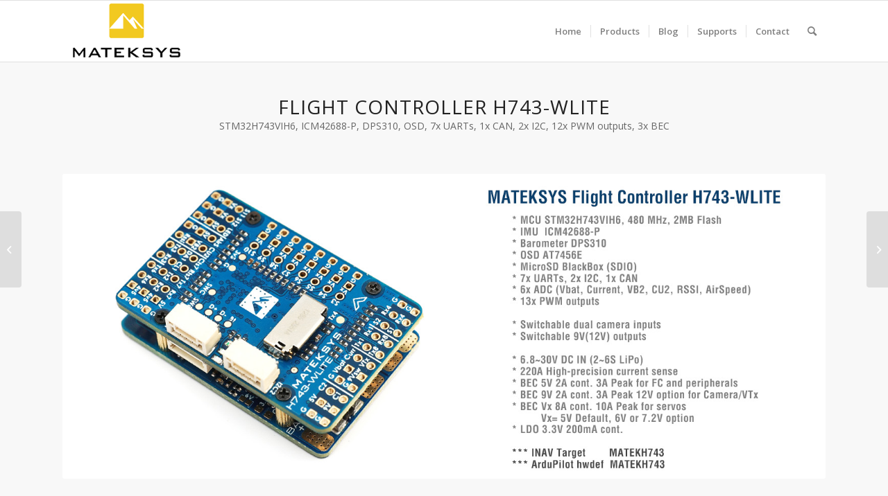

--- FILE ---
content_type: text/html; charset=UTF-8
request_url: https://www.mateksys.com/?portfolio=h743-wlite
body_size: 71260
content:
<!DOCTYPE html>
<html lang="zh-Hans" class="html_stretched responsive av-preloader-disabled  html_header_top html_logo_left html_main_nav_header html_menu_right html_slim html_header_sticky html_header_shrinking html_mobile_menu_phone html_header_searchicon html_content_align_center html_header_unstick_top_disabled html_header_stretch_disabled html_av-submenu-hidden html_av-submenu-display-click html_av-overlay-side html_av-overlay-side-classic html_av-submenu-noclone html_entry_id_10289 av-cookies-no-cookie-consent av-no-preview av-default-lightbox html_text_menu_active av-mobile-menu-switch-default">
<head>
<meta charset="UTF-8" />
<meta name="robots" content="index, follow" />


<!-- mobile setting -->
<meta name="viewport" content="width=device-width, initial-scale=1">

<!-- Scripts/CSS and wp_head hook -->
<title>Flight Controller H743-WLITE &#8211; MATEKSYS</title>
<meta name='robots' content='max-image-preview:large' />
	<style>img:is([sizes="auto" i], [sizes^="auto," i]) { contain-intrinsic-size: 3000px 1500px }</style>
	<link rel="alternate" type="application/rss+xml" title="MATEKSYS &raquo; Feed" href="https://www.mateksys.com/?feed=rss2" />
<link rel="alternate" type="application/rss+xml" title="MATEKSYS &raquo; 评论 Feed" href="https://www.mateksys.com/?feed=comments-rss2" />

<!-- google webfont font replacement -->

			<script type='text/javascript'>

				(function() {

					/*	check if webfonts are disabled by user setting via cookie - or user must opt in.	*/
					var html = document.getElementsByTagName('html')[0];
					var cookie_check = html.className.indexOf('av-cookies-needs-opt-in') >= 0 || html.className.indexOf('av-cookies-can-opt-out') >= 0;
					var allow_continue = true;
					var silent_accept_cookie = html.className.indexOf('av-cookies-user-silent-accept') >= 0;

					if( cookie_check && ! silent_accept_cookie )
					{
						if( ! document.cookie.match(/aviaCookieConsent/) || html.className.indexOf('av-cookies-session-refused') >= 0 )
						{
							allow_continue = false;
						}
						else
						{
							if( ! document.cookie.match(/aviaPrivacyRefuseCookiesHideBar/) )
							{
								allow_continue = false;
							}
							else if( ! document.cookie.match(/aviaPrivacyEssentialCookiesEnabled/) )
							{
								allow_continue = false;
							}
							else if( document.cookie.match(/aviaPrivacyGoogleWebfontsDisabled/) )
							{
								allow_continue = false;
							}
						}
					}

					if( allow_continue )
					{
						var f = document.createElement('link');

						f.type 	= 'text/css';
						f.rel 	= 'stylesheet';
						f.href 	= 'https://fonts.googleapis.com/css?family=Open+Sans:400,600&display=auto';
						f.id 	= 'avia-google-webfont';

						document.getElementsByTagName('head')[0].appendChild(f);
					}
				})();

			</script>
			<script type="text/javascript">
/* <![CDATA[ */
window._wpemojiSettings = {"baseUrl":"https:\/\/s.w.org\/images\/core\/emoji\/16.0.1\/72x72\/","ext":".png","svgUrl":"https:\/\/s.w.org\/images\/core\/emoji\/16.0.1\/svg\/","svgExt":".svg","source":{"concatemoji":"https:\/\/www.mateksys.com\/wp-includes\/js\/wp-emoji-release.min.js?ver=6.8.2"}};
/*! This file is auto-generated */
!function(s,n){var o,i,e;function c(e){try{var t={supportTests:e,timestamp:(new Date).valueOf()};sessionStorage.setItem(o,JSON.stringify(t))}catch(e){}}function p(e,t,n){e.clearRect(0,0,e.canvas.width,e.canvas.height),e.fillText(t,0,0);var t=new Uint32Array(e.getImageData(0,0,e.canvas.width,e.canvas.height).data),a=(e.clearRect(0,0,e.canvas.width,e.canvas.height),e.fillText(n,0,0),new Uint32Array(e.getImageData(0,0,e.canvas.width,e.canvas.height).data));return t.every(function(e,t){return e===a[t]})}function u(e,t){e.clearRect(0,0,e.canvas.width,e.canvas.height),e.fillText(t,0,0);for(var n=e.getImageData(16,16,1,1),a=0;a<n.data.length;a++)if(0!==n.data[a])return!1;return!0}function f(e,t,n,a){switch(t){case"flag":return n(e,"\ud83c\udff3\ufe0f\u200d\u26a7\ufe0f","\ud83c\udff3\ufe0f\u200b\u26a7\ufe0f")?!1:!n(e,"\ud83c\udde8\ud83c\uddf6","\ud83c\udde8\u200b\ud83c\uddf6")&&!n(e,"\ud83c\udff4\udb40\udc67\udb40\udc62\udb40\udc65\udb40\udc6e\udb40\udc67\udb40\udc7f","\ud83c\udff4\u200b\udb40\udc67\u200b\udb40\udc62\u200b\udb40\udc65\u200b\udb40\udc6e\u200b\udb40\udc67\u200b\udb40\udc7f");case"emoji":return!a(e,"\ud83e\udedf")}return!1}function g(e,t,n,a){var r="undefined"!=typeof WorkerGlobalScope&&self instanceof WorkerGlobalScope?new OffscreenCanvas(300,150):s.createElement("canvas"),o=r.getContext("2d",{willReadFrequently:!0}),i=(o.textBaseline="top",o.font="600 32px Arial",{});return e.forEach(function(e){i[e]=t(o,e,n,a)}),i}function t(e){var t=s.createElement("script");t.src=e,t.defer=!0,s.head.appendChild(t)}"undefined"!=typeof Promise&&(o="wpEmojiSettingsSupports",i=["flag","emoji"],n.supports={everything:!0,everythingExceptFlag:!0},e=new Promise(function(e){s.addEventListener("DOMContentLoaded",e,{once:!0})}),new Promise(function(t){var n=function(){try{var e=JSON.parse(sessionStorage.getItem(o));if("object"==typeof e&&"number"==typeof e.timestamp&&(new Date).valueOf()<e.timestamp+604800&&"object"==typeof e.supportTests)return e.supportTests}catch(e){}return null}();if(!n){if("undefined"!=typeof Worker&&"undefined"!=typeof OffscreenCanvas&&"undefined"!=typeof URL&&URL.createObjectURL&&"undefined"!=typeof Blob)try{var e="postMessage("+g.toString()+"("+[JSON.stringify(i),f.toString(),p.toString(),u.toString()].join(",")+"));",a=new Blob([e],{type:"text/javascript"}),r=new Worker(URL.createObjectURL(a),{name:"wpTestEmojiSupports"});return void(r.onmessage=function(e){c(n=e.data),r.terminate(),t(n)})}catch(e){}c(n=g(i,f,p,u))}t(n)}).then(function(e){for(var t in e)n.supports[t]=e[t],n.supports.everything=n.supports.everything&&n.supports[t],"flag"!==t&&(n.supports.everythingExceptFlag=n.supports.everythingExceptFlag&&n.supports[t]);n.supports.everythingExceptFlag=n.supports.everythingExceptFlag&&!n.supports.flag,n.DOMReady=!1,n.readyCallback=function(){n.DOMReady=!0}}).then(function(){return e}).then(function(){var e;n.supports.everything||(n.readyCallback(),(e=n.source||{}).concatemoji?t(e.concatemoji):e.wpemoji&&e.twemoji&&(t(e.twemoji),t(e.wpemoji)))}))}((window,document),window._wpemojiSettings);
/* ]]> */
</script>
<link rel='stylesheet' id='avia-grid-css' href='https://www.mateksys.com/wp-content/themes/enfold5610/css/grid.css?ver=5.6.10' type='text/css' media='all' />
<link rel='stylesheet' id='avia-base-css' href='https://www.mateksys.com/wp-content/themes/enfold5610/css/base.css?ver=5.6.10' type='text/css' media='all' />
<link rel='stylesheet' id='avia-layout-css' href='https://www.mateksys.com/wp-content/themes/enfold5610/css/layout.css?ver=5.6.10' type='text/css' media='all' />
<link rel='stylesheet' id='avia-module-audioplayer-css' href='https://www.mateksys.com/wp-content/themes/enfold5610/config-templatebuilder/avia-shortcodes/audio-player/audio-player.css?ver=5.6.10' type='text/css' media='all' />
<link rel='stylesheet' id='avia-module-blog-css' href='https://www.mateksys.com/wp-content/themes/enfold5610/config-templatebuilder/avia-shortcodes/blog/blog.css?ver=5.6.10' type='text/css' media='all' />
<link rel='stylesheet' id='avia-module-postslider-css' href='https://www.mateksys.com/wp-content/themes/enfold5610/config-templatebuilder/avia-shortcodes/postslider/postslider.css?ver=5.6.10' type='text/css' media='all' />
<link rel='stylesheet' id='avia-module-button-css' href='https://www.mateksys.com/wp-content/themes/enfold5610/config-templatebuilder/avia-shortcodes/buttons/buttons.css?ver=5.6.10' type='text/css' media='all' />
<link rel='stylesheet' id='avia-module-buttonrow-css' href='https://www.mateksys.com/wp-content/themes/enfold5610/config-templatebuilder/avia-shortcodes/buttonrow/buttonrow.css?ver=5.6.10' type='text/css' media='all' />
<link rel='stylesheet' id='avia-module-button-fullwidth-css' href='https://www.mateksys.com/wp-content/themes/enfold5610/config-templatebuilder/avia-shortcodes/buttons_fullwidth/buttons_fullwidth.css?ver=5.6.10' type='text/css' media='all' />
<link rel='stylesheet' id='avia-module-catalogue-css' href='https://www.mateksys.com/wp-content/themes/enfold5610/config-templatebuilder/avia-shortcodes/catalogue/catalogue.css?ver=5.6.10' type='text/css' media='all' />
<link rel='stylesheet' id='avia-module-comments-css' href='https://www.mateksys.com/wp-content/themes/enfold5610/config-templatebuilder/avia-shortcodes/comments/comments.css?ver=5.6.10' type='text/css' media='all' />
<link rel='stylesheet' id='avia-module-contact-css' href='https://www.mateksys.com/wp-content/themes/enfold5610/config-templatebuilder/avia-shortcodes/contact/contact.css?ver=5.6.10' type='text/css' media='all' />
<link rel='stylesheet' id='avia-module-slideshow-css' href='https://www.mateksys.com/wp-content/themes/enfold5610/config-templatebuilder/avia-shortcodes/slideshow/slideshow.css?ver=5.6.10' type='text/css' media='all' />
<link rel='stylesheet' id='avia-module-slideshow-contentpartner-css' href='https://www.mateksys.com/wp-content/themes/enfold5610/config-templatebuilder/avia-shortcodes/contentslider/contentslider.css?ver=5.6.10' type='text/css' media='all' />
<link rel='stylesheet' id='avia-module-countdown-css' href='https://www.mateksys.com/wp-content/themes/enfold5610/config-templatebuilder/avia-shortcodes/countdown/countdown.css?ver=5.6.10' type='text/css' media='all' />
<link rel='stylesheet' id='avia-module-gallery-css' href='https://www.mateksys.com/wp-content/themes/enfold5610/config-templatebuilder/avia-shortcodes/gallery/gallery.css?ver=5.6.10' type='text/css' media='all' />
<link rel='stylesheet' id='avia-module-gallery-hor-css' href='https://www.mateksys.com/wp-content/themes/enfold5610/config-templatebuilder/avia-shortcodes/gallery_horizontal/gallery_horizontal.css?ver=5.6.10' type='text/css' media='all' />
<link rel='stylesheet' id='avia-module-maps-css' href='https://www.mateksys.com/wp-content/themes/enfold5610/config-templatebuilder/avia-shortcodes/google_maps/google_maps.css?ver=5.6.10' type='text/css' media='all' />
<link rel='stylesheet' id='avia-module-gridrow-css' href='https://www.mateksys.com/wp-content/themes/enfold5610/config-templatebuilder/avia-shortcodes/grid_row/grid_row.css?ver=5.6.10' type='text/css' media='all' />
<link rel='stylesheet' id='avia-module-heading-css' href='https://www.mateksys.com/wp-content/themes/enfold5610/config-templatebuilder/avia-shortcodes/heading/heading.css?ver=5.6.10' type='text/css' media='all' />
<link rel='stylesheet' id='avia-module-rotator-css' href='https://www.mateksys.com/wp-content/themes/enfold5610/config-templatebuilder/avia-shortcodes/headline_rotator/headline_rotator.css?ver=5.6.10' type='text/css' media='all' />
<link rel='stylesheet' id='avia-module-hr-css' href='https://www.mateksys.com/wp-content/themes/enfold5610/config-templatebuilder/avia-shortcodes/hr/hr.css?ver=5.6.10' type='text/css' media='all' />
<link rel='stylesheet' id='avia-module-icon-css' href='https://www.mateksys.com/wp-content/themes/enfold5610/config-templatebuilder/avia-shortcodes/icon/icon.css?ver=5.6.10' type='text/css' media='all' />
<link rel='stylesheet' id='avia-module-icon-circles-css' href='https://www.mateksys.com/wp-content/themes/enfold5610/config-templatebuilder/avia-shortcodes/icon_circles/icon_circles.css?ver=5.6.10' type='text/css' media='all' />
<link rel='stylesheet' id='avia-module-iconbox-css' href='https://www.mateksys.com/wp-content/themes/enfold5610/config-templatebuilder/avia-shortcodes/iconbox/iconbox.css?ver=5.6.10' type='text/css' media='all' />
<link rel='stylesheet' id='avia-module-icongrid-css' href='https://www.mateksys.com/wp-content/themes/enfold5610/config-templatebuilder/avia-shortcodes/icongrid/icongrid.css?ver=5.6.10' type='text/css' media='all' />
<link rel='stylesheet' id='avia-module-iconlist-css' href='https://www.mateksys.com/wp-content/themes/enfold5610/config-templatebuilder/avia-shortcodes/iconlist/iconlist.css?ver=5.6.10' type='text/css' media='all' />
<link rel='stylesheet' id='avia-module-image-css' href='https://www.mateksys.com/wp-content/themes/enfold5610/config-templatebuilder/avia-shortcodes/image/image.css?ver=5.6.10' type='text/css' media='all' />
<link rel='stylesheet' id='avia-module-image-diff-css' href='https://www.mateksys.com/wp-content/themes/enfold5610/config-templatebuilder/avia-shortcodes/image_diff/image_diff.css?ver=5.6.10' type='text/css' media='all' />
<link rel='stylesheet' id='avia-module-hotspot-css' href='https://www.mateksys.com/wp-content/themes/enfold5610/config-templatebuilder/avia-shortcodes/image_hotspots/image_hotspots.css?ver=5.6.10' type='text/css' media='all' />
<link rel='stylesheet' id='avia-module-sc-lottie-animation-css' href='https://www.mateksys.com/wp-content/themes/enfold5610/config-templatebuilder/avia-shortcodes/lottie_animation/lottie_animation.css?ver=5.6.10' type='text/css' media='all' />
<link rel='stylesheet' id='avia-module-magazine-css' href='https://www.mateksys.com/wp-content/themes/enfold5610/config-templatebuilder/avia-shortcodes/magazine/magazine.css?ver=5.6.10' type='text/css' media='all' />
<link rel='stylesheet' id='avia-module-masonry-css' href='https://www.mateksys.com/wp-content/themes/enfold5610/config-templatebuilder/avia-shortcodes/masonry_entries/masonry_entries.css?ver=5.6.10' type='text/css' media='all' />
<link rel='stylesheet' id='avia-siteloader-css' href='https://www.mateksys.com/wp-content/themes/enfold5610/css/avia-snippet-site-preloader.css?ver=5.6.10' type='text/css' media='all' />
<link rel='stylesheet' id='avia-module-menu-css' href='https://www.mateksys.com/wp-content/themes/enfold5610/config-templatebuilder/avia-shortcodes/menu/menu.css?ver=5.6.10' type='text/css' media='all' />
<link rel='stylesheet' id='avia-module-notification-css' href='https://www.mateksys.com/wp-content/themes/enfold5610/config-templatebuilder/avia-shortcodes/notification/notification.css?ver=5.6.10' type='text/css' media='all' />
<link rel='stylesheet' id='avia-module-numbers-css' href='https://www.mateksys.com/wp-content/themes/enfold5610/config-templatebuilder/avia-shortcodes/numbers/numbers.css?ver=5.6.10' type='text/css' media='all' />
<link rel='stylesheet' id='avia-module-portfolio-css' href='https://www.mateksys.com/wp-content/themes/enfold5610/config-templatebuilder/avia-shortcodes/portfolio/portfolio.css?ver=5.6.10' type='text/css' media='all' />
<link rel='stylesheet' id='avia-module-post-metadata-css' href='https://www.mateksys.com/wp-content/themes/enfold5610/config-templatebuilder/avia-shortcodes/post_metadata/post_metadata.css?ver=5.6.10' type='text/css' media='all' />
<link rel='stylesheet' id='avia-module-progress-bar-css' href='https://www.mateksys.com/wp-content/themes/enfold5610/config-templatebuilder/avia-shortcodes/progressbar/progressbar.css?ver=5.6.10' type='text/css' media='all' />
<link rel='stylesheet' id='avia-module-promobox-css' href='https://www.mateksys.com/wp-content/themes/enfold5610/config-templatebuilder/avia-shortcodes/promobox/promobox.css?ver=5.6.10' type='text/css' media='all' />
<link rel='stylesheet' id='avia-sc-search-css' href='https://www.mateksys.com/wp-content/themes/enfold5610/config-templatebuilder/avia-shortcodes/search/search.css?ver=5.6.10' type='text/css' media='all' />
<link rel='stylesheet' id='avia-module-slideshow-accordion-css' href='https://www.mateksys.com/wp-content/themes/enfold5610/config-templatebuilder/avia-shortcodes/slideshow_accordion/slideshow_accordion.css?ver=5.6.10' type='text/css' media='all' />
<link rel='stylesheet' id='avia-module-slideshow-feature-image-css' href='https://www.mateksys.com/wp-content/themes/enfold5610/config-templatebuilder/avia-shortcodes/slideshow_feature_image/slideshow_feature_image.css?ver=5.6.10' type='text/css' media='all' />
<link rel='stylesheet' id='avia-module-slideshow-fullsize-css' href='https://www.mateksys.com/wp-content/themes/enfold5610/config-templatebuilder/avia-shortcodes/slideshow_fullsize/slideshow_fullsize.css?ver=5.6.10' type='text/css' media='all' />
<link rel='stylesheet' id='avia-module-slideshow-fullscreen-css' href='https://www.mateksys.com/wp-content/themes/enfold5610/config-templatebuilder/avia-shortcodes/slideshow_fullscreen/slideshow_fullscreen.css?ver=5.6.10' type='text/css' media='all' />
<link rel='stylesheet' id='avia-module-slideshow-ls-css' href='https://www.mateksys.com/wp-content/themes/enfold5610/config-templatebuilder/avia-shortcodes/slideshow_layerslider/slideshow_layerslider.css?ver=5.6.10' type='text/css' media='all' />
<link rel='stylesheet' id='avia-module-social-css' href='https://www.mateksys.com/wp-content/themes/enfold5610/config-templatebuilder/avia-shortcodes/social_share/social_share.css?ver=5.6.10' type='text/css' media='all' />
<link rel='stylesheet' id='avia-module-tabsection-css' href='https://www.mateksys.com/wp-content/themes/enfold5610/config-templatebuilder/avia-shortcodes/tab_section/tab_section.css?ver=5.6.10' type='text/css' media='all' />
<link rel='stylesheet' id='avia-module-table-css' href='https://www.mateksys.com/wp-content/themes/enfold5610/config-templatebuilder/avia-shortcodes/table/table.css?ver=5.6.10' type='text/css' media='all' />
<link rel='stylesheet' id='avia-module-tabs-css' href='https://www.mateksys.com/wp-content/themes/enfold5610/config-templatebuilder/avia-shortcodes/tabs/tabs.css?ver=5.6.10' type='text/css' media='all' />
<link rel='stylesheet' id='avia-module-team-css' href='https://www.mateksys.com/wp-content/themes/enfold5610/config-templatebuilder/avia-shortcodes/team/team.css?ver=5.6.10' type='text/css' media='all' />
<link rel='stylesheet' id='avia-module-testimonials-css' href='https://www.mateksys.com/wp-content/themes/enfold5610/config-templatebuilder/avia-shortcodes/testimonials/testimonials.css?ver=5.6.10' type='text/css' media='all' />
<link rel='stylesheet' id='avia-module-timeline-css' href='https://www.mateksys.com/wp-content/themes/enfold5610/config-templatebuilder/avia-shortcodes/timeline/timeline.css?ver=5.6.10' type='text/css' media='all' />
<link rel='stylesheet' id='avia-module-toggles-css' href='https://www.mateksys.com/wp-content/themes/enfold5610/config-templatebuilder/avia-shortcodes/toggles/toggles.css?ver=5.6.10' type='text/css' media='all' />
<link rel='stylesheet' id='avia-module-video-css' href='https://www.mateksys.com/wp-content/themes/enfold5610/config-templatebuilder/avia-shortcodes/video/video.css?ver=5.6.10' type='text/css' media='all' />
<style id='wp-emoji-styles-inline-css' type='text/css'>

	img.wp-smiley, img.emoji {
		display: inline !important;
		border: none !important;
		box-shadow: none !important;
		height: 1em !important;
		width: 1em !important;
		margin: 0 0.07em !important;
		vertical-align: -0.1em !important;
		background: none !important;
		padding: 0 !important;
	}
</style>
<link rel='stylesheet' id='avia-scs-css' href='https://www.mateksys.com/wp-content/themes/enfold5610/css/shortcodes.css?ver=5.6.10' type='text/css' media='all' />
<link rel='stylesheet' id='avia-fold-unfold-css' href='https://www.mateksys.com/wp-content/themes/enfold5610/css/avia-snippet-fold-unfold.css?ver=5.6.10' type='text/css' media='all' />
<link rel='stylesheet' id='avia-popup-css-css' href='https://www.mateksys.com/wp-content/themes/enfold5610/js/aviapopup/magnific-popup.min.css?ver=5.6.10' type='text/css' media='screen' />
<link rel='stylesheet' id='avia-lightbox-css' href='https://www.mateksys.com/wp-content/themes/enfold5610/css/avia-snippet-lightbox.css?ver=5.6.10' type='text/css' media='screen' />
<link rel='stylesheet' id='avia-widget-css-css' href='https://www.mateksys.com/wp-content/themes/enfold5610/css/avia-snippet-widget.css?ver=5.6.10' type='text/css' media='screen' />
<link rel='stylesheet' id='avia-dynamic-css' href='https://www.mateksys.com/wp-content/uploads/dynamic_avia/enfold.css?ver=696db2905d912' type='text/css' media='all' />
<link rel='stylesheet' id='avia-custom-css' href='https://www.mateksys.com/wp-content/themes/enfold5610/css/custom.css?ver=5.6.10' type='text/css' media='all' />
<link rel='stylesheet' id='avia-single-post-10289-css' href='https://www.mateksys.com/wp-content/uploads/dynamic_avia/avia_posts_css/post-10289.css?ver=ver-1768797115' type='text/css' media='all' />
<script type="text/javascript" src="https://www.mateksys.com/wp-includes/js/jquery/jquery.min.js?ver=3.7.1" id="jquery-core-js"></script>
<script type="text/javascript" src="https://www.mateksys.com/wp-includes/js/jquery/jquery-migrate.min.js?ver=3.4.1" id="jquery-migrate-js"></script>
<script type="text/javascript" src="https://www.mateksys.com/wp-content/themes/enfold5610/js/avia-js.js?ver=5.6.10" id="avia-js-js"></script>
<script type="text/javascript" src="https://www.mateksys.com/wp-content/themes/enfold5610/js/avia-compat.js?ver=5.6.10" id="avia-compat-js"></script>
<link rel="https://api.w.org/" href="https://www.mateksys.com/index.php?rest_route=/" /><link rel="alternate" title="JSON" type="application/json" href="https://www.mateksys.com/index.php?rest_route=/wp/v2/portfolio/10289" /><link rel="EditURI" type="application/rsd+xml" title="RSD" href="https://www.mateksys.com/xmlrpc.php?rsd" />
<meta name="generator" content="WordPress 6.8.2" />
<link rel="canonical" href="https://www.mateksys.com/?portfolio=h743-wlite" />
<link rel='shortlink' href='https://www.mateksys.com/?p=10289' />
<link rel="alternate" title="oEmbed (JSON)" type="application/json+oembed" href="https://www.mateksys.com/index.php?rest_route=%2Foembed%2F1.0%2Fembed&#038;url=https%3A%2F%2Fwww.mateksys.com%2F%3Fportfolio%3Dh743-wlite" />
<link rel="alternate" title="oEmbed (XML)" type="text/xml+oembed" href="https://www.mateksys.com/index.php?rest_route=%2Foembed%2F1.0%2Fembed&#038;url=https%3A%2F%2Fwww.mateksys.com%2F%3Fportfolio%3Dh743-wlite&#038;format=xml" />
<link rel="profile" href="https://gmpg.org/xfn/11" />
<link rel="alternate" type="application/rss+xml" title="MATEKSYS RSS2 Feed" href="https://www.mateksys.com/?feed=rss2" />
<link rel="pingback" href="https://www.mateksys.com/xmlrpc.php" />
<!--[if lt IE 9]><script src="https://www.mateksys.com/wp-content/themes/enfold5610/js/html5shiv.js"></script><![endif]-->
<link rel="icon" href="http://www.mateksys.com/wp-content/uploads/2013/04/matek-M.jpg" type="image/x-icon">
<style type="text/css">
		@font-face {font-family: 'entypo-fontello'; font-weight: normal; font-style: normal; font-display: auto;
		src: url('https://www.mateksys.com/wp-content/themes/enfold5610/config-templatebuilder/avia-template-builder/assets/fonts/entypo-fontello.woff2') format('woff2'),
		url('https://www.mateksys.com/wp-content/themes/enfold5610/config-templatebuilder/avia-template-builder/assets/fonts/entypo-fontello.woff') format('woff'),
		url('https://www.mateksys.com/wp-content/themes/enfold5610/config-templatebuilder/avia-template-builder/assets/fonts/entypo-fontello.ttf') format('truetype'),
		url('https://www.mateksys.com/wp-content/themes/enfold5610/config-templatebuilder/avia-template-builder/assets/fonts/entypo-fontello.svg#entypo-fontello') format('svg'),
		url('https://www.mateksys.com/wp-content/themes/enfold5610/config-templatebuilder/avia-template-builder/assets/fonts/entypo-fontello.eot'),
		url('https://www.mateksys.com/wp-content/themes/enfold5610/config-templatebuilder/avia-template-builder/assets/fonts/entypo-fontello.eot?#iefix') format('embedded-opentype');
		} #top .avia-font-entypo-fontello, body .avia-font-entypo-fontello, html body [data-av_iconfont='entypo-fontello']:before{ font-family: 'entypo-fontello'; }
		</style>

<!--
Debugging Info for Theme support: 

Theme: Enfold
Version: 5.6.10
Installed: enfold5610
AviaFramework Version: 5.6
AviaBuilder Version: 5.3
aviaElementManager Version: 1.0.1
ML:256-PU:97-PLA:5
WP:6.8.2
Compress: CSS:disabled - JS:disabled
Updates: disabled
PLAu:5
-->
</head>

<body id="top" class="wp-singular portfolio-template-default single single-portfolio postid-10289 wp-theme-enfold5610 stretched rtl_columns av-curtain-numeric open_sans " itemscope="itemscope" itemtype="https://schema.org/WebPage" >

	
	<div id='wrap_all'>

	
<header id='header' class='all_colors header_color light_bg_color  av_header_top av_logo_left av_main_nav_header av_menu_right av_slim av_header_sticky av_header_shrinking av_header_stretch_disabled av_mobile_menu_phone av_header_searchicon av_header_unstick_top_disabled av_seperator_small_border av_bottom_nav_disabled ' data-av_shrink_factor='50' role="banner" itemscope="itemscope" itemtype="https://schema.org/WPHeader" >

		<div  id='header_main' class='container_wrap container_wrap_logo'>

        <div class='container av-logo-container'><div class='inner-container'><span class='logo avia-standard-logo'><a href='https://www.mateksys.com/' class='' aria-label='MATEKSYS' ><img src="http://www.mateksys.com/wp-content/uploads/2013/04/mateksys-logo.png" height="100" width="300" alt='MATEKSYS' title='' /></a></span><nav class='main_menu' data-selectname='Select a page'  role="navigation" itemscope="itemscope" itemtype="https://schema.org/SiteNavigationElement" ><div class="avia-menu av-main-nav-wrap"><ul role="menu" class="menu av-main-nav" id="avia-menu"><li role="menuitem" id="menu-item-2386" class="menu-item menu-item-type-post_type menu-item-object-page menu-item-home menu-item-top-level menu-item-top-level-1"><a href="https://www.mateksys.com/" itemprop="url" tabindex="0"><span class="avia-bullet"></span><span class="avia-menu-text">Home</span><span class="avia-menu-fx"><span class="avia-arrow-wrap"><span class="avia-arrow"></span></span></span></a></li>
<li role="menuitem" id="menu-item-2272" class="menu-item menu-item-type-post_type menu-item-object-page menu-item-has-children menu-item-top-level menu-item-top-level-2"><a href="https://www.mateksys.com/?page_id=2270" itemprop="url" tabindex="0"><span class="avia-bullet"></span><span class="avia-menu-text">Products</span><span class="avia-menu-fx"><span class="avia-arrow-wrap"><span class="avia-arrow"></span></span></span></a>


<ul class="sub-menu">
	<li role="menuitem" id="menu-item-6296" class="menu-item menu-item-type-post_type menu-item-object-page"><a href="https://www.mateksys.com/?page_id=6292" itemprop="url" tabindex="0"><span class="avia-bullet"></span><span class="avia-menu-text">New</span></a></li>
	<li role="menuitem" id="menu-item-2866" class="menu-item menu-item-type-post_type menu-item-object-page"><a href="https://www.mateksys.com/?page_id=2845" itemprop="url" tabindex="0"><span class="avia-bullet"></span><span class="avia-menu-text">PDB &#038; BEC</span></a></li>
	<li role="menuitem" id="menu-item-3866" class="menu-item menu-item-type-post_type menu-item-object-page"><a href="https://www.mateksys.com/?page_id=3834" itemprop="url" tabindex="0"><span class="avia-bullet"></span><span class="avia-menu-text">Flight Controllers</span></a></li>
	<li role="menuitem" id="menu-item-2864" class="menu-item menu-item-type-post_type menu-item-object-page"><a href="https://www.mateksys.com/?page_id=2849" itemprop="url" tabindex="0"><span class="avia-bullet"></span><span class="avia-menu-text">GNSS</span></a></li>
	<li role="menuitem" id="menu-item-13201" class="menu-item menu-item-type-post_type menu-item-object-page"><a href="https://www.mateksys.com/?page_id=13197" itemprop="url" tabindex="0"><span class="avia-bullet"></span><span class="avia-menu-text">Sensors</span></a></li>
	<li role="menuitem" id="menu-item-2983" class="menu-item menu-item-type-post_type menu-item-object-page"><a href="https://www.mateksys.com/?page_id=2980" itemprop="url" tabindex="0"><span class="avia-bullet"></span><span class="avia-menu-text">CAN Peripherals</span></a></li>
	<li role="menuitem" id="menu-item-12228" class="menu-item menu-item-type-post_type menu-item-object-page"><a href="https://www.mateksys.com/?page_id=12174" itemprop="url" tabindex="0"><span class="avia-bullet"></span><span class="avia-menu-text">mLRS RX &#038; TX Series</span></a></li>
	<li role="menuitem" id="menu-item-2867" class="menu-item menu-item-type-post_type menu-item-object-page"><a href="https://www.mateksys.com/?page_id=2843" itemprop="url" tabindex="0"><span class="avia-bullet"></span><span class="avia-menu-text">ELRS RX Series</span></a></li>
	<li role="menuitem" id="menu-item-6500" class="menu-item menu-item-type-post_type menu-item-object-page"><a href="https://www.mateksys.com/?page_id=2851" itemprop="url" tabindex="0"><span class="avia-bullet"></span><span class="avia-menu-text">Others</span></a></li>
	<li role="menuitem" id="menu-item-7644" class="menu-item menu-item-type-post_type menu-item-object-page"><a href="https://www.mateksys.com/?page_id=7637" itemprop="url" tabindex="0"><span class="avia-bullet"></span><span class="avia-menu-text">ArduPilot Compatible</span></a></li>
	<li role="menuitem" id="menu-item-2862" class="menu-item menu-item-type-post_type menu-item-object-page"><a href="https://www.mateksys.com/?page_id=2853" itemprop="url" tabindex="0"><span class="avia-bullet"></span><span class="avia-menu-text">Discontinued</span></a></li>
</ul>
</li>
<li role="menuitem" id="menu-item-2271" class="menu-item menu-item-type-post_type menu-item-object-page current_page_parent menu-item-top-level menu-item-top-level-3"><a href="https://www.mateksys.com/?page_id=731" itemprop="url" tabindex="0"><span class="avia-bullet"></span><span class="avia-menu-text">Blog</span><span class="avia-menu-fx"><span class="avia-arrow-wrap"><span class="avia-arrow"></span></span></span></a></li>
<li role="menuitem" id="menu-item-2293" class="menu-item menu-item-type-post_type menu-item-object-page menu-item-has-children menu-item-top-level menu-item-top-level-4"><a title="Supports and Warranty" href="https://www.mateksys.com/?page_id=1122" itemprop="url" tabindex="0"><span class="avia-bullet"></span><span class="avia-menu-text">Supports</span><span class="avia-menu-fx"><span class="avia-arrow-wrap"><span class="avia-arrow"></span></span></span></a>


<ul class="sub-menu">
	<li role="menuitem" id="menu-item-8914" class="menu-item menu-item-type-post_type menu-item-object-post"><a href="https://www.mateksys.com/?p=5159" itemprop="url" tabindex="0"><span class="avia-bullet"></span><span class="avia-menu-text">Firmwares</span></a></li>
	<li role="menuitem" id="menu-item-8915" class="menu-item menu-item-type-post_type menu-item-object-post"><a title="FAQ" href="https://www.mateksys.com/?p=5712" itemprop="url" tabindex="0"><span class="avia-bullet"></span><span class="avia-menu-text">FAQs</span></a></li>
</ul>
</li>
<li role="menuitem" id="menu-item-2297" class="menu-item menu-item-type-post_type menu-item-object-page menu-item-mega-parent  menu-item-top-level menu-item-top-level-5"><a title="联系我们" href="https://www.mateksys.com/?page_id=1167" itemprop="url" tabindex="0"><span class="avia-bullet"></span><span class="avia-menu-text">Contact</span><span class="avia-menu-fx"><span class="avia-arrow-wrap"><span class="avia-arrow"></span></span></span></a></li>
<li id="menu-item-search" class="noMobile menu-item menu-item-search-dropdown menu-item-avia-special" role="menuitem"><a aria-label="Search" href="?s=" rel="nofollow" data-avia-search-tooltip="

&lt;form role=&quot;search&quot; action=&quot;https://www.mateksys.com/&quot; id=&quot;searchform&quot; method=&quot;get&quot; class=&quot;&quot;&gt;
	&lt;div&gt;
		&lt;input type=&quot;submit&quot; value=&quot;&quot; id=&quot;searchsubmit&quot; class=&quot;button avia-font-entypo-fontello&quot; /&gt;
		&lt;input type=&quot;text&quot; id=&quot;s&quot; name=&quot;s&quot; value=&quot;&quot; placeholder=&#039;Search&#039; /&gt;
			&lt;/div&gt;
&lt;/form&gt;
" aria-hidden='false' data-av_icon='' data-av_iconfont='entypo-fontello'><span class="avia_hidden_link_text">Search</span></a></li><li class="av-burger-menu-main menu-item-avia-special " role="menuitem">
	        			<a href="#" aria-label="Menu" aria-hidden="false">
							<span class="av-hamburger av-hamburger--spin av-js-hamburger">
								<span class="av-hamburger-box">
						          <span class="av-hamburger-inner"></span>
						          <strong>Menu</strong>
								</span>
							</span>
							<span class="avia_hidden_link_text">Menu</span>
						</a>
	        		   </li></ul></div></nav></div> </div> 
		<!-- end container_wrap-->
		</div>
<div class="header_bg"></div>
<!-- end header -->
</header>

	<div id='main' class='all_colors' data-scroll-offset='88'>

	<div   class='main_color container_wrap_first container_wrap fullsize'  ><div class='container av-section-cont-open' ><main  role="main" itemprop="mainContentOfPage"  class='template-page content  av-content-full alpha units'><div class='post-entry post-entry-type-page post-entry-10289'><div class='entry-content-wrapper clearfix'><div  class='av-special-heading av-yvy4k1-3ea8107ef96c6a12adce731c48d37ead av-special-heading-h2 blockquote modern-quote modern-centered  avia-builder-el-0  el_before_av_slideshow  avia-builder-el-first '><h2 class='av-special-heading-tag'  itemprop="headline"  >Flight Controller H743-WLITE</h2><div class='av-subheading av-subheading_below'><p>STM32H743VIH6, ICM42688-P, DPS310, OSD, 7x UARTs, 1x CAN, 2x I2C, 12x PWM outputs, 3x BEC</p>
</div><div class="special-heading-border"><div class="special-heading-inner-border"></div></div></div>
<div  class='avia-slideshow av-l2ijka4k-ba30d98678822dfb992210a3fd9ec8a0 avia-slideshow-featured_large av_slideshow avia-slide-slider  avia-builder-el-1  el_after_av_heading  el_before_av_button  av-slideshow-ui av-control-default av-slideshow-manual av-loop-once av-loop-manual-endless av-default-height-applied avia-slideshow-1' data-slideshow-options="{&quot;animation&quot;:&quot;slide&quot;,&quot;autoplay&quot;:false,&quot;loop_autoplay&quot;:&quot;once&quot;,&quot;interval&quot;:5,&quot;loop_manual&quot;:&quot;manual-endless&quot;,&quot;autoplay_stopper&quot;:false,&quot;noNavigation&quot;:false,&quot;bg_slider&quot;:false,&quot;keep_padding&quot;:false,&quot;hoverpause&quot;:false,&quot;show_slide_delay&quot;:0}"  itemprop="image" itemscope="itemscope" itemtype="https://schema.org/ImageObject" ><ul class='avia-slideshow-inner ' style='padding-bottom: 40%;'><li  class='avia-slideshow-slide av-l2ijka4k-ba30d98678822dfb992210a3fd9ec8a0__0  av-single-slide slide-1 slide-odd'><div data-rel='slideshow-1' class='avia-slide-wrap '   ><img fetchpriority="high" class="wp-image-10308 avia-img-lazy-loading-not-10308"  src='https://www.mateksys.com/wp-content/uploads/2022/04/H743-WLITE_1.jpg' width='1500' height='600' title='H743-WLITE_1' alt=''  itemprop="thumbnailUrl"   /></div></li></ul></div>
<div  class='avia-button-wrap av-l2ijb9t8-c58bc0f597b7380d2fcb786e3d900e00-wrap avia-button-right  avia-builder-el-2  el_after_av_slideshow  el_before_av_icon_box '><a href='https://www.mateksys.com/?p=5159#tab-id-11'  class='avia-button av-l2ijb9t8-c58bc0f597b7380d2fcb786e3d900e00 avia-icon_select-yes-left-icon avia-size-medium avia-position-right avia-color-theme-color'  target="_blank"  rel="noopener noreferrer" ><span class='avia_button_icon avia_button_icon_left' aria-hidden='true' data-av_icon='' data-av_iconfont='entypo-fontello'></span><span class='avia_iconbox_title' >Firmwares</span></a></div>
<article  class='iconbox iconbox_left av-m748ch43-e66491c93ceddc85b0a8a1a626286375  avia-builder-el-3  el_after_av_button  el_before_av_tab_container '  itemscope="itemscope" itemtype="https://schema.org/CreativeWork" ><div class="iconbox_content"><header class="entry-content-header"><div class="iconbox_icon heading-color" aria-hidden='true' data-av_icon='' data-av_iconfont='entypo-fontello'></div><h3 class='iconbox_content_title '  itemprop="headline" >NOTIFICATION</h3></header><div class='iconbox_content_container '  itemprop="text" ><p><strong>Recently we have noticed that there are fake H743-WLITE on market.  If you are unsure if the H743-WLITE you purchased is genuine,  you can send some high res photos of both sides of the flight controller board to service@mateksys.com. We will check out it for you.</strong></p>
<p>Please purchase our products from authorized dealers <a href="https://www.mateksys.com/?page_id=1212" target="_blank" rel="noopener">https://www.mateksys.com/?page_id=1212</a></p>
</div></div><footer class="entry-footer"></footer></article>
<div  class='tabcontainer av-l2ijedn4-bf77dab80135d3905ac263031cb99307 top_tab  avia-builder-el-4  el_after_av_icon_box  avia-builder-el-last ' role='tablist'>
<section class='av_tab_section av_tab_section av-1anz1ld-e92d12f4842fb14267bd5d05237fe65b'  itemscope="itemscope" itemtype="https://schema.org/CreativeWork" ><div class='tab active_tab' role='tab' tabindex='0' data-fake-id='#tab-id-1' aria-controls='tab-id-1-content'  itemprop="headline" >Gallery</div><div id='tab-id-1-content' class='tab_content active_tab_content' aria-hidden="false"><div class='tab_inner_content invers-color'  itemprop="text" ><p><img decoding="async" class="alignnone size-full wp-image-10293" src="https://www.mateksys.com/wp-content/uploads/2022/04/H743-WLITE_2.jpg" alt="" width="1500" height="600" /> <img decoding="async" class="alignnone size-full wp-image-10294" src="https://www.mateksys.com/wp-content/uploads/2022/04/H743-WLITE_3.jpg" alt="" width="1500" height="600" /> <img decoding="async" class="alignnone size-full wp-image-10295" src="https://www.mateksys.com/wp-content/uploads/2022/04/H743-WLITE_5.jpg" alt="" width="1500" height="600" /> <img loading="lazy" decoding="async" class="alignnone size-full wp-image-10292" src="https://www.mateksys.com/wp-content/uploads/2022/04/H743-WLITE_6.jpg" alt="" width="1500" height="600" /></p>
</div></div></section>
<section class='av_tab_section av_tab_section av-w3g5n5-9e24f91a852efd99da8060945e90cd8b'  itemscope="itemscope" itemtype="https://schema.org/CreativeWork" ><div class='tab' role='tab' tabindex='0' data-fake-id='#tab-id-2' aria-controls='tab-id-2-content'  itemprop="headline" >Spec.& Manual</div><div id='tab-id-2-content' class='tab_content' aria-hidden="true"><div class='tab_inner_content invers-color'  itemprop="text" ><h3><span style="color: #000080;"><a href="../downloads/Manual/H743-WLITE_Manual.pdf" target="_blank" rel="noopener">H743-WLITE Quick Start Guide</a> </span></h3>
<hr />
<p><strong>FC Specifications</strong></p>
<ul>
<li>MCU: STM32H743VIH6, 480MHz , 512KB RAM, 2MB Flash</li>
<li>IMU: ICM42688-P</li>
<li>Baro: DPS310 (I2C2)</li>
<li>OSD: AT7456E</li>
<li>Blackbox: MicroSD card slot (SDIO)</li>
<li>7x Uarts (1,2,3,4,6,7,8) with built-in inversion.</li>
<li>13x PWM outputs(12+LED)</li>
<li>6x ADC (VBAT, Current, RSSI, Analog AirSpeed, VB2, CU2)</li>
<li>3x LEDs for FC STATUS (Blue, Red) and 3.3V indicator(Red)</li>
<li>2x I2C</li>
<li>1x CAN</li>
<li>USB/Beep Extender with Type-C(USB2.0)</li>
<li></li>
<li>Dual Camera Inputs switch</li>
<li>9V(12V) for VTX power switch</li>
<li></li>
<li>High-precision Current Sense, 220A range</li>
<li>ADC VB2 voltage divider: 1K:20K</li>
<li>ADC AirSpeed voltage divider: 20K:20K</li>
</ul>
<p><strong>FC Firmware</strong></p>
<ul>
<li>INAV: MATEKH743</li>
<li>ArduPilot: MATEKH743</li>
</ul>
<p><strong>PDB</strong></p>
<ul>
<li>Input voltage range: 6.8~30V (2~6S LiPo)</li>
<li>1x ESC power pads</li>
<li>Battery Voltage divider 1K:20K (Scale 2100 in INAV,  BATT_VOLT_MULT 21.0 in ArduPilot)</li>
<li>Current Senor: 220A,  3.3V ADC  (Scale 150 in INAV,  66.7 A/V in ArduPilot)</li>
<li>Sense resistor: 90A continuous, 220A peak</li>
</ul>
<p><strong>BEC 5V output</strong></p>
<ul>
<li>Designed for Flight controller, Receiver, OSD, Camera, Buzzer, 2812 LED_Strip, Buzzer, GPS module, AirSpeed</li>
<li>Continuous current: 2 Amps, Max.3A</li>
</ul>
<p><strong>BEC 9V /12V output</strong></p>
<ul>
<li>Designed for Video Transmitter, Camera, Gimbal ect.</li>
<li>Continuous current: 2 Amps, Max.3A</li>
<li>12V option with Jumper pad</li>
<li>for stable 9V/12V output, input voltage should > output voltage +1V</li>
</ul>
<p><strong>BEC Vx output</strong></p>
<ul>
<li>Designed for Servos</li>
<li>Voltage adjustable, 5V Default, 6V or 7.2V via jumper</li>
<li>Continuous current: 8 Amps, Max.10A</li>
<li>for stable Vx output, input voltage should > Vx voltage +1V</li>
</ul>
<p><strong>BEC 3.3V output</strong></p>
<ul>
<li>Designed for Baro / Compass module and external 3.3V peripherals</li>
<li>Linear Regulator</li>
<li>Continuous current: 200mA</li>
</ul>
<p><strong>Physical</strong></p>
<ul>
<li>Mounting: 25 x 25mm, Φ2mm</li>
<li>Dimensions: 44 x 29 x 14.5 mm</li>
<li>Weight: 22g  w/ USB/buzzer adapter</li>
</ul>
<p><strong>Including</strong></p>
<ul>
<li>1x H743-WLITE</li>
<li>1x USB(Type-C)/Beep (Passive buzzer) Extender</li>
<li>1x 20cm JST-SH-6P to JST-SH-6P cable for USB extender.</li>
<li>2x 20cm JST-GH-4P to JST-GH-4P cable for CAN &#038; I2C port</li>
<li>1x Rubycon ZLH 35V 470uF capacitor</li>
<li>Dupont 2.54 pins  <strong>(Board is shipped unsoldered)</strong></li>
</ul>
</div></div></section>
<section class='av_tab_section av_tab_section av-10lici9-f940301e4047782e4113ee99c6b8c1aa'  itemscope="itemscope" itemtype="https://schema.org/CreativeWork" ><div class='tab' role='tab' tabindex='0' data-fake-id='#tab-id-3' aria-controls='tab-id-3-content'  itemprop="headline" >Layout</div><div id='tab-id-3-content' class='tab_content' aria-hidden="true"><div class='tab_inner_content invers-color'  itemprop="text" ><p><img loading="lazy" decoding="async" class="alignnone size-full wp-image-10310" src="https://www.mateksys.com/wp-content/uploads/2022/04/H743-WLITE-layout.jpg" alt="" width="1500" height="1819" /></p>
</div></div></section>
<section class='av_tab_section av_tab_section av-ruz1m9-60cc433a35fa8e238eb3c3111394bd45'  itemscope="itemscope" itemtype="https://schema.org/CreativeWork" ><div class='tab' role='tab' tabindex='0' data-fake-id='#tab-id-4' aria-controls='tab-id-4-content'  itemprop="headline" >Wiring</div><div id='tab-id-4-content' class='tab_content' aria-hidden="true"><div class='tab_inner_content invers-color'  itemprop="text" ><p><img loading="lazy" decoding="async" class="alignnone size-full wp-image-10311" src="https://www.mateksys.com/wp-content/uploads/2022/04/H743-WLITE-Wiring.jpg" alt="" width="1500" height="2170" /></p>
</div></div></section>
<section class='av_tab_section av_tab_section av-1c5hwvl-66ffb189cbc49e68bf93d15af19bf60d'  itemscope="itemscope" itemtype="https://schema.org/CreativeWork" ><div class='tab' role='tab' tabindex='0' data-fake-id='#tab-id-5' aria-controls='tab-id-5-content'  itemprop="headline" >INAV mapping</div><div id='tab-id-5-content' class='tab_content' aria-hidden="true"><div class='tab_inner_content invers-color'  itemprop="text" ><table width="890">
<tbody>
<tr>
<td colspan="6" width="890">INAV</td>
</tr>
<tr>
<td rowspan="13" width="106">PWM</td>
<td>S1</td>
<td>PB0</td>
<td>5 V tolerant I/O</td>
<td>TIM3_CH3</td>
<td rowspan="2" width="174">Fixed Wing<br />
Motor</td>
</tr>
<tr>
<td>S2</td>
<td>PB1</td>
<td>3.3 V tolerant I/O</td>
<td>TIM3_CH4</td>
</tr>
<tr>
<td>S3</td>
<td>PA0</td>
<td>5 V tolerant I/O</td>
<td>TIM5_CH1</td>
<td rowspan="10" width="174">Fixed Wing<br />
Servo</td>
</tr>
<tr>
<td>S4</td>
<td>PA1</td>
<td>5 V tolerant I/O</td>
<td>TIM5_CH2</td>
</tr>
<tr>
<td>S5</td>
<td>PA2</td>
<td>5 V tolerant I/O</td>
<td>TIM5_CH3</td>
</tr>
<tr>
<td>S6</td>
<td>PA3</td>
<td>5 V tolerant I/O</td>
<td>TIM5_CH4</td>
</tr>
<tr>
<td>S7</td>
<td>PD12</td>
<td>5 V tolerant I/O</td>
<td>TIM4_CH1</td>
</tr>
<tr>
<td>S8</td>
<td>PD13</td>
<td>5 V tolerant I/O</td>
<td>TIM4_CH2</td>
</tr>
<tr>
<td>S9</td>
<td>PD14</td>
<td>5 V tolerant I/O</td>
<td>TIM4_CH3</td>
</tr>
<tr>
<td>S10</td>
<td>PD15</td>
<td>5 V tolerant I/O</td>
<td>TIM4_CH4</td>
</tr>
<tr>
<td>S11</td>
<td>PE5</td>
<td>5 V tolerant I/O</td>
<td width="199">TIM15_CH1</td>
</tr>
<tr>
<td>S12</td>
<td>PE6</td>
<td>5 V tolerant I/O</td>
<td width="199">TIM15_CH2</td>
</tr>
<tr>
<td>LED</td>
<td>PA8</td>
<td>5 V tolerant I/O</td>
<td>TIM1_CH1</td>
<td>2812LED</td>
</tr>
<tr>
<td rowspan="6">ADC</td>
<td width="176">Vbat pad<br />
1K:20K divider builtin</td>
<td width="92">PC0</td>
<td width="143">0~36V</td>
<td width="199">Vbat ADC<br />
ADC_CHANNEL_1</td>
<td width="174"><strong>scale 2100</strong></td>
</tr>
<tr>
<td width="176">Curr Pad</td>
<td width="92">PC1</td>
<td>0~3.3V</td>
<td width="199">Current ADC<br />
ADC_CHANNEL_2</td>
<td width="174">scale 150</td>
</tr>
<tr>
<td width="176">RSSI Pad</td>
<td width="92">PC5</td>
<td>0~3.3V</td>
<td width="199">RSSI ADC<br />
ADC_CHANNEL_3</td>
<td width="174">Analog RSSI</td>
</tr>
<tr>
<td width="176">AirS Pad<br />
20K:20K divider builtin</td>
<td width="92">PC4</td>
<td>0~6.6V</td>
<td width="199">AirS ADC<br />
ADC_CHANNEL_4</td>
<td width="174">Analog Airspeed</td>
</tr>
<tr>
<td width="176">VB2 Pad<br />
1K:20K divider builtin</td>
<td width="92">PA4</td>
<td>0~69V</td>
<td>ADC_CHANNEL_5</td>
<td width="174">scale 2100</td>
</tr>
<tr>
<td width="176">CU2 Pad</td>
<td width="92">PA7</td>
<td>0~3.3V</td>
<td>ADC_CHANNEL_6</td>
<td width="174">spare</td>
</tr>
<tr>
<td rowspan="5" width="106">I2C</td>
<td rowspan="2" width="176">I2C1<br />
CL1/DA1</td>
<td rowspan="2" width="92">PB6/PB7</td>
<td rowspan="2" width="143">5 V tolerant I/O</td>
<td>Compass</td>
<td width="174">QMC5883 / HMC5883<br />
IST8310 / IST8308<br />
MAG3110 / LIS3MDL</td>
</tr>
<tr>
<td>OLED</td>
<td width="174">0.96&#8243;</td>
</tr>
<tr>
<td rowspan="3" width="176">I2C2<br />
CL2/DA2 on JST-GH-4P</td>
<td rowspan="3" width="92">PB10/PB11</td>
<td rowspan="3" width="143">5 V tolerant I/O</td>
<td>onboard Barometer</td>
<td>DPS310, Add: 0x76</td>
</tr>
<tr>
<td>Digital Airspeed sensor</td>
<td>MS4525</td>
</tr>
<tr>
<td>Temperature sensor</td>
<td></td>
</tr>
<tr>
<td rowspan="10">UART</td>
<td>USB</td>
<td>PA11/PA12</td>
<td>5 V tolerant I/O</td>
<td>USB</td>
<td></td>
</tr>
<tr>
<td>TX1 RX1</td>
<td>PA9/PA10</td>
<td>5 V tolerant I/O</td>
<td>USART1</td>
<td>telem2</td>
</tr>
<tr>
<td>TX2 RX2</td>
<td>PD5/PD6</td>
<td>5 V tolerant I/O</td>
<td>USART2</td>
<td>GPS1</td>
</tr>
<tr>
<td>TX3 RX3</td>
<td>PD8/PD9</td>
<td>5 V tolerant I/O</td>
<td>USART3</td>
<td>GPS2</td>
</tr>
<tr>
<td>TX4 RX4</td>
<td>PB9/PB8</td>
<td>5 V tolerant I/O</td>
<td>UART4</td>
<td>USER</td>
</tr>
<tr>
<td rowspan="3">TX6 RX6</td>
<td rowspan="3">PC6/PC7</td>
<td rowspan="3">5 V tolerant I/O</td>
<td>TX6 &#038; RX6</td>
<td>CRSF</td>
</tr>
<tr>
<td>UART6_RX</td>
<td>SBUS/IBUS/DSM/PPM</td>
</tr>
<tr>
<td>UART6_TX</td>
<td>FPORT/SRXL2</td>
</tr>
<tr>
<td>RX7 TX7</td>
<td>PE7/PE8</td>
<td>3.3 V tolerant I/O</td>
<td>UART7</td>
<td>telem1</td>
</tr>
<tr>
<td>TX8 RX8</td>
<td>PE1/PE0</td>
<td>5 V tolerant I/O</td>
<td>UART8</td>
<td>USER</td>
</tr>
</tbody>
</table>
</div></div></section>
<section class='av_tab_section av_tab_section av-ulia8h-b5ce449522faaf400d3f5b69ab409e65'  itemscope="itemscope" itemtype="https://schema.org/CreativeWork" ><div class='tab' role='tab' tabindex='0' data-fake-id='#tab-id-6' aria-controls='tab-id-6-content'  itemprop="headline" >ArduPilot mapping</div><div id='tab-id-6-content' class='tab_content' aria-hidden="true"><div class='tab_inner_content invers-color'  itemprop="text" ><table width="985">
<tbody>
<tr>
<td colspan="7" width="985">ArduPilot</td>
</tr>
<tr>
<td rowspan="14" width="106">PWM</td>
<td>S1</td>
<td>PB0</td>
<td>5 V tolerant I/O</td>
<td>PWM1 GPIO50</td>
<td>TIM8_CH2N</td>
<td rowspan="2">Group1</td>
</tr>
<tr>
<td>S2</td>
<td>PB1</td>
<td>3.3 V tolerant I/O</td>
<td>PWM2 GPIO51</td>
<td>TIM8_CH3N</td>
</tr>
<tr>
<td>S3</td>
<td>PA0</td>
<td>5 V tolerant I/O</td>
<td>PWM3 GPIO52</td>
<td>TIM5_CH1</td>
<td rowspan="4">Group2</td>
</tr>
<tr>
<td>S4</td>
<td>PA1</td>
<td>5 V tolerant I/O</td>
<td>PWM4 GPIO53</td>
<td>TIM5_CH2</td>
</tr>
<tr>
<td>S5</td>
<td>PA2</td>
<td>5 V tolerant I/O</td>
<td>PWM5 GPIO54</td>
<td>TIM5_CH3</td>
</tr>
<tr>
<td>S6</td>
<td>PA3</td>
<td>5 V tolerant I/O</td>
<td>PWM6 GPIO55</td>
<td>TIM5_CH4</td>
</tr>
<tr>
<td>S7</td>
<td>PD12</td>
<td>5 V tolerant I/O</td>
<td>PWM7 GPIO56</td>
<td>TIM4_CH1</td>
<td rowspan="4">Gourp3</td>
</tr>
<tr>
<td>S8</td>
<td>PD13</td>
<td>5 V tolerant I/O</td>
<td>PWM8 GPIO57</td>
<td>TIM4_CH2</td>
</tr>
<tr>
<td>S9</td>
<td>PD14</td>
<td>5 V tolerant I/O</td>
<td>PWM9 GPIO58</td>
<td>TIM4_CH3</td>
</tr>
<tr>
<td>S10</td>
<td>PD15</td>
<td>5 V tolerant I/O</td>
<td>PWM10 GPIO59</td>
<td>TIM4_CH4</td>
</tr>
<tr>
<td>S11</td>
<td>PE5</td>
<td>5 V tolerant I/O</td>
<td>PWM11 GPIO60</td>
<td width="174">TIM15_CH1</td>
<td rowspan="2">Group4</td>
</tr>
<tr>
<td>S12</td>
<td>PE6</td>
<td>5 V tolerant I/O</td>
<td>PWM12 GPIO61</td>
<td width="174">TIM15_CH2</td>
</tr>
<tr>
<td rowspan="2">LED</td>
<td rowspan="2">PA8</td>
<td rowspan="2">5 V tolerant I/O</td>
<td>PWM13 GPIO62</td>
<td>TIM1_CH1</td>
<td rowspan="2">Group5</td>
</tr>
<tr>
<td colspan="2">SERVO13_FUNCTION 120,   NTF_LED_TYPES  neopixel</td>
</tr>
<tr>
<td colspan="7" width="985">PWM1~PWM13 are Dshot and PWM capable. However, mixing Dshot and normal PWM operation for outputs is restricted into groups, ie. enabling Dshot for an output in a group requires that ALL outputs in that group be configured and used as Dshot, rather than PWM outputs.<br />
If servo and motor are mixed in same group, make sure this group run lowest PWM frequency according to the servo specification. ie. Servo supports Max. 50Hz, ESC must run at 50Hz in this group.</td>
</tr>
<tr>
<td rowspan="6">ADC</td>
<td width="176">Vbat pad<br />
1K:20K divider builtin</td>
<td width="92">PC0</td>
<td>0~36V</td>
<td width="199">Vbat ADC<br />
onboard battery voltage sense</td>
<td width="174">BATT_VOLT_PIN<br />
<strong>BATT_VOLT_MULT</strong></td>
<td width="95">10<br />
<strong>21.0</strong></td>
</tr>
<tr>
<td width="176">Curr pad</td>
<td width="92">PC1</td>
<td>0~3.3V</td>
<td width="199">Current ADC<br />
onboard current sense</td>
<td width="174">BATT_CURR_PIN<br />
BATT_AMP_PERVLT</td>
<td width="95">11<br />
66.7</td>
</tr>
<tr>
<td width="176">VB2 Pad<br />
1K:20K divider builtin</td>
<td width="92">PA4</td>
<td>0~69V</td>
<td>Vbat2 ADC</td>
<td width="174">BATT2_VOLT_PIN<br />
BATT2_VOLT_MULT</td>
<td width="95">18<br />
21.0</td>
</tr>
<tr>
<td width="176">CU2 Pad</td>
<td width="92">PA7</td>
<td>0~3.3V</td>
<td>Current2 ADC</td>
<td width="174">BATT2_CURR_PIN<br />
BATT2_AMP_PERVLT</td>
<td width="95">7<br />
/</td>
</tr>
<tr>
<td width="176">RSSI Pad</td>
<td width="92">PC5</td>
<td>0~3.3V</td>
<td width="199">RSSI ADC<br />
Analog RSSI</td>
<td width="174">RSSI_ANA_PIN<br />
RSSI_TYPE</td>
<td width="95">8<br />
1</td>
</tr>
<tr>
<td width="176">AirS Pad<br />
20K:20K divider builtin</td>
<td width="92">PC4</td>
<td>0~6.6V</td>
<td width="199">AirS ADC<br />
Analog Airspeed</td>
<td width="174">ARSPD_PIN<br />
ARSPD_TYPE</td>
<td width="95">4<br />
2</td>
</tr>
<tr>
<td rowspan="3">I2C</td>
<td width="176">I2C1<br />
CL1/DA1</td>
<td width="92">PB6/PB7</td>
<td width="143">5 V tolerant I/O</td>
<td width="199">Compass</td>
<td width="174">COMPASS_AUTODEC</td>
<td>1</td>
</tr>
<tr>
<td rowspan="2" width="176"> I2C2<br />
CL2/DA2 on JST-GH-4P</td>
<td rowspan="2">PB10/PB11</td>
<td rowspan="2">5 V tolerant I/O</td>
<td>on board Baro DPS310</td>
<td>Address</td>
<td>0x76</td>
</tr>
<tr>
<td width="199">Digital Airspeed I2C<br />
MS4525<br />
DLVR-L10D</td>
<td width="174">ARSPD_BUS<br />
ARSPD_TYPE<br />
ARSPD_TYPE</td>
<td width="95">0<br />
1<br />
9</td>
</tr>
<tr>
<td rowspan="2">CAN</td>
<td rowspan="2">CAN1</td>
<td rowspan="2">PD0/PD1</td>
<td rowspan="2">5 V tolerant I/O</td>
<td width="199">CAN Node</td>
<td width="174">CAN_D1_PROTOCOL<br />
CAN_P1_DRIVER</td>
<td width="95">1<br />
1</td>
</tr>
<tr>
<td width="199">CAN GPS<br />
CAN Compass<br />
CAN Airspeed sensor</td>
<td width="174">GPS_TYPE<br />
COMPASS_TYPEMASK<br />
ARSPD_TYPE</td>
<td width="95">9<br />
0<br />
8</td>
</tr>
<tr>
<td rowspan="10">UART</td>
<td>USB</td>
<td>PA11/PA12</td>
<td>5 V tolerant I/O</td>
<td>USB</td>
<td>console</td>
<td>SERIAL0</td>
</tr>
<tr>
<td>RX7 TX7 RTS7 CTS7</td>
<td>PE7/8/9/10</td>
<td>3.3 V tolerant I/O</td>
<td>UART7</td>
<td>telem1</td>
<td>SERIAL1</td>
</tr>
<tr>
<td>TX1 RX1</td>
<td>PA9/PA10</td>
<td>5 V tolerant I/O</td>
<td>USART1</td>
<td>telem2</td>
<td>SERIAL2</td>
</tr>
<tr>
<td>TX2 RX2</td>
<td>PD5/PD6</td>
<td>5 V tolerant I/O</td>
<td>USART2</td>
<td>GPS1</td>
<td>SERIAL3</td>
</tr>
<tr>
<td>TX3 RX3</td>
<td>PD8/PD9</td>
<td>5 V tolerant I/O</td>
<td>USART3</td>
<td>GPS2</td>
<td>SERIAL4</td>
</tr>
<tr>
<td>TX8 RX8</td>
<td>PE1/PE0</td>
<td>5 V tolerant I/O</td>
<td>UART8</td>
<td>USER</td>
<td>SERIAL5</td>
</tr>
<tr>
<td>TX4 RX4</td>
<td>PB9/PB8</td>
<td>5 V tolerant I/O</td>
<td>UART4</td>
<td>USER</td>
<td>SERIAL6</td>
</tr>
<tr>
<td rowspan="3">TX6 RX6</td>
<td rowspan="3">PC6/PC7</td>
<td rowspan="3">5 V tolerant I/O</td>
<td>USART6</td>
<td>RC input/Receiver</td>
<td rowspan="3">SERIAL7</td>
</tr>
<tr>
<td>RX6</td>
<td>SBUS/IBUS/DSM/PPM</td>
</tr>
<tr>
<td>TX6</td>
<td>FPORT/SRXL2</td>
</tr>
</tbody>
</table>
<h4>RC INPUT</h4>
<div id="rc-input" class="section">
<p>The Rx6 pin, which by default is mapped to a timer input, can be used for all ArduPilot supported receiver protocols, except CRSF which requires a true UART connection. However, bi-directional protocols which include telemetry, such as SRXL2 and FPort, when connected in this manner, will only provide RC without telemetry.</p>
<p>To allow CRSF and embedded telemetry available in Fport, CRSF, and SRXL2 receivers, the Rx6 pin can also be configured to be used as true UART RX pin for use with bi-directional systems by setting the <a class="reference internal" href="https://ardupilot.org/copter/docs/parameters.html#brd-alt-config"><span class="std std-ref">BRD_ALT_CONFIG</span></a> to “1” so it becomes the SERIAL7 port’s RX input pin.</p>
<p>With this option, <a class="reference internal" href="https://ardupilot.org/copter/docs/parameters.html#serial7-protocol"><span class="std std-ref">SERIAL7_PROTOCOL</span></a> must be set to “23”, and:</p>
<ul class="simple">
<li>PPM is not supported.</li>
<li>SBUS/DSM/SRXL connects to the Rx6 pin, but SBUS requires that the <a class="reference internal" href="https://ardupilot.org/copter/docs/parameters.html#serial7-options"><span class="std std-ref">SERIAL7_OPTIONS</span></a> be set to “3”.</li>
<li>FPort requires connection to Tx6 and <a class="reference internal" href="https://ardupilot.org/copter/docs/parameters.html#serial7-options"><span class="std std-ref">SERIAL7_OPTIONS</span></a> be set to “7”.  If Telemetry doesn&#8217;t work, try set  <a class="reference internal" href="https://ardupilot.org/copter/docs/parameters.html#serial7-options"><span class="std std-ref">SERIAL7_OPTIONS</span></a> = 135.</li>
<li>CRSF also requires a Tx6 connection, in addition to Rx6, and automatically provides telemetry. Set <a class="reference internal" href="https://ardupilot.org/copter/docs/parameters.html#serial7-options"><span class="std std-ref">SERIAL7_OPTIONS</span></a> to “0”.</li>
<li>SRXL2 requires a connection to Tx6 and automatically provides telemetry. Set <a class="reference internal" href="https://ardupilot.org/copter/docs/parameters.html#serial7-options"><span class="std std-ref">SERIAL7_OPTIONS</span></a> to “4”.</li>
</ul>
<p>Any UART can be used for RC system connections in ArduPilot also, and is compatible with all protocols except PPM. See <a class="reference internal" href="https://ardupilot.org/copter/docs/common-rc-systems.html#common-rc-systems"><span class="std std-ref">Radio Control Systems</span></a> for details.</p>
<p>&#8211;</p>
</div>
<h4>ArduPilot Relay(PINIO)</h4>
<ul>
<li>Camera-1 and Vsw On by default</li>
<li>Make sure 2 cameras are set with identical video format, both PAL or both NTSC.</li>
</ul>
<p># GPIOs</p>
<ul>
<li>PD10 PINIO1 OUTPUT GPIO(81)   //9Vsw pad power switch</li>
<li>PD11 PINIO2 OUTPUT GPIO(82)   //Camera switch</li>
</ul>
<p># RCx_OPTION: RC input option</p>
<ul>
<li>28   Relay On/Off</li>
<li>34   Relay2 On/Off</li>
<li>35   Relay3 On/Off</li>
<li>36   Relay4 On/Off</li>
</ul>
<p>e.g.</p>
<ul>
<li>RELAY1_FUNCTION  1</li>
<li>RELAY_PIN       81    //9Vsw GPIO</li>
<li>RC7_OPTION   28    //Relay On/Off, Use CH7 of Transmitter to switch 9Vsw</li>
<li>RELAY2_FUNCTION  1</li>
<li>RELAY_PIN2     82    //Camera switch GPIO</li>
<li>RC8_OPTION   34    //Relay2 On/Off, Use CH8 of Transmitter to switch camera</li>
</ul>
<p>The configured feature will be triggered when the auxiliary switch’s pwm value becomes higher than 1800. It will be deactivated when the value falls below 1200.</p>
<p>Check the pwm value sent from the transmitter when the switch is high and low using the Mission Planner’s Initial Setup &gt;&gt; Mandatory Hardware &gt;&gt; Radio Calibration screen. If it does not climb higher than 1800 or lower than 1200, it is best to adjust the servo end points in the transmitter.</p>
<div id="rc-input" class="section"></div>
</div></div></section>
<section class='av_tab_section av_tab_section av-ob34vl-0d1a87a8bda7bc7bb84b2b4f8c79050b'  itemscope="itemscope" itemtype="https://schema.org/CreativeWork" ><div class='tab' role='tab' tabindex='0' data-fake-id='#tab-id-7' aria-controls='tab-id-7-content'  itemprop="headline" >Notes & Tips</div><div id='tab-id-7-content' class='tab_content' aria-hidden="true"><div class='tab_inner_content invers-color'  itemprop="text" ><h4>H743-WLITE vs F765-WSE</h4>
<ul>
<li>STM32H743VIH6  vs STM32F765VIH6</li>
<li>RX4/TX4 vs RX5</li>
<li>Other components and layout are identical.</li>
</ul>
<h4><strong>ArduPilot</strong></h4>
<ul>
<li>220A Current sensor on H743-WLITE, , <strong>BATT_AMP_PERVLT to 66.7</strong></li>
<li><strong>1k:20k</strong> voltage divider for battery voltage sense on H743-WLITE,  <strong>BATT_VOLT_MULT  21</strong></li>
<li>Supported since Arduplane 4.2</li>
<li>It is recommended to use STM32CubeProgrammer to erase MCU and upload firmware.  check this blog <a href="https://www.mateksys.com/?p=6905" target="_blank" rel="noopener">https://www.mateksys.com/?p=6905</a></li>
</ul>
<h4>INAV</h4>
<ul>
<li>220A Current sensor on H743-WLITE,  <strong>set current_meter_scale = 150</strong></li>
<li><strong>1k:20k</strong> voltage divider for battery voltage sense on H743-WLITE<strong>, set vbat_scale = 2100</strong></li>
<li>Starting with INAV5.0, you may download firmware directly from INAV configurator.</li>
</ul>
<h4>Others</h4>
<ul>
<li>If the ESCs you are using don’t have enough capacitors integrated,  low ESR electrolytic capacitor is required for reducing ESC noise.</li>
</ul>
<div id="gtx-trans" style="position: absolute; left: 17px; top: 369.203px;">
<div class="gtx-trans-icon"></div>
</div>
</div></div></section>
</div>
</div></div></main><!-- close content main element --> <!-- section close by builder template -->		</div><!--end builder template--></div><!-- close default .container_wrap element -->

	
				<footer class='container_wrap socket_color' id='socket'  role="contentinfo" itemscope="itemscope" itemtype="https://schema.org/WPFooter" >
                    <div class='container'>

                        <span class='copyright'>© Copyright - Matek Systems</span>
<script charset="UTF-8" id="LA_COLLECT" src="//sdk.51.la/js-sdk-pro.min.js"></script>
<script>LA.init({id:"1zqdfC5sUgEEgj6e",ck:"1zqdfC5sUgEEgj6e"})</script>
                        
                    </div>

	            <!-- ####### END SOCKET CONTAINER ####### -->
				</footer>


					<!-- end main -->
		</div>

		<a class='avia-post-nav avia-post-prev with-image' href='https://www.mateksys.com/?portfolio=f405-hdte' ><span class="label iconfont" aria-hidden='true' data-av_icon='' data-av_iconfont='entypo-fontello'></span><span class="entry-info-wrap"><span class="entry-info"><span class='entry-title'>Flight Controller F405-HDTE</span><span class='entry-image'><img width="80" height="53" src="https://www.mateksys.com/wp-content/uploads/2022/04/F405-HDTE_0.jpg" class="wp-image-10254 avia-img-lazy-loading-10254 attachment-thumbnail size-thumbnail wp-post-image" alt="" decoding="async" loading="lazy" /></span></span></span></a><a class='avia-post-nav avia-post-next with-image' href='https://www.mateksys.com/?portfolio=f405-wte' ><span class="label iconfont" aria-hidden='true' data-av_icon='' data-av_iconfont='entypo-fontello'></span><span class="entry-info-wrap"><span class="entry-info"><span class='entry-image'><img width="80" height="53" src="https://www.mateksys.com/wp-content/uploads/2022/04/F405-WTE_0.jpg" class="wp-image-10148 avia-img-lazy-loading-10148 attachment-thumbnail size-thumbnail wp-post-image" alt="" decoding="async" loading="lazy" /></span><span class='entry-title'>(EOL) Flight Controller F405-WTE</span></span></span></a><!-- end wrap_all --></div>

<a href='#top' title='Scroll to top' id='scroll-top-link' aria-hidden='true' data-av_icon='' data-av_iconfont='entypo-fontello' tabindex='-1'><span class="avia_hidden_link_text">Scroll to top</span></a>

<div id="fb-root"></div>

<!--
The IP2Location Country Blocker is using IP2Location LITE geolocation database. Please visit https://lite.ip2location.com for more information.
-->

 <script type='text/javascript'>
 /* <![CDATA[ */  
var avia_framework_globals = avia_framework_globals || {};
    avia_framework_globals.frameworkUrl = 'https://www.mateksys.com/wp-content/themes/enfold5610/framework/';
    avia_framework_globals.installedAt = 'https://www.mateksys.com/wp-content/themes/enfold5610/';
    avia_framework_globals.ajaxurl = 'https://www.mateksys.com/wp-admin/admin-ajax.php';
/* ]]> */ 
</script>
 
 <script type="text/javascript" src="https://www.mateksys.com/wp-content/themes/enfold5610/js/waypoints/waypoints.min.js?ver=5.6.10" id="avia-waypoints-js"></script>
<script type="text/javascript" src="https://www.mateksys.com/wp-content/themes/enfold5610/js/avia.js?ver=5.6.10" id="avia-default-js"></script>
<script type="text/javascript" src="https://www.mateksys.com/wp-content/themes/enfold5610/js/shortcodes.js?ver=5.6.10" id="avia-shortcodes-js"></script>
<script type="text/javascript" src="https://www.mateksys.com/wp-content/themes/enfold5610/config-templatebuilder/avia-shortcodes/audio-player/audio-player.js?ver=5.6.10" id="avia-module-audioplayer-js"></script>
<script type="text/javascript" src="https://www.mateksys.com/wp-content/themes/enfold5610/config-templatebuilder/avia-shortcodes/chart/chart-js.min.js?ver=5.6.10" id="avia-module-chart-js-js"></script>
<script type="text/javascript" src="https://www.mateksys.com/wp-content/themes/enfold5610/config-templatebuilder/avia-shortcodes/chart/chart.js?ver=5.6.10" id="avia-module-chart-js"></script>
<script type="text/javascript" src="https://www.mateksys.com/wp-content/themes/enfold5610/config-templatebuilder/avia-shortcodes/contact/contact.js?ver=5.6.10" id="avia-module-contact-js"></script>
<script type="text/javascript" src="https://www.mateksys.com/wp-content/themes/enfold5610/config-templatebuilder/avia-shortcodes/slideshow/slideshow.js?ver=5.6.10" id="avia-module-slideshow-js"></script>
<script type="text/javascript" src="https://www.mateksys.com/wp-content/themes/enfold5610/config-templatebuilder/avia-shortcodes/countdown/countdown.js?ver=5.6.10" id="avia-module-countdown-js"></script>
<script type="text/javascript" src="https://www.mateksys.com/wp-content/themes/enfold5610/config-templatebuilder/avia-shortcodes/gallery/gallery.js?ver=5.6.10" id="avia-module-gallery-js"></script>
<script type="text/javascript" src="https://www.mateksys.com/wp-content/themes/enfold5610/config-templatebuilder/avia-shortcodes/gallery_horizontal/gallery_horizontal.js?ver=5.6.10" id="avia-module-gallery-hor-js"></script>
<script type="text/javascript" src="https://www.mateksys.com/wp-content/themes/enfold5610/config-templatebuilder/avia-shortcodes/headline_rotator/headline_rotator.js?ver=5.6.10" id="avia-module-rotator-js"></script>
<script type="text/javascript" src="https://www.mateksys.com/wp-content/themes/enfold5610/config-templatebuilder/avia-shortcodes/icon_circles/icon_circles.js?ver=5.6.10" id="avia-module-icon-circles-js"></script>
<script type="text/javascript" src="https://www.mateksys.com/wp-content/themes/enfold5610/config-templatebuilder/avia-shortcodes/icongrid/icongrid.js?ver=5.6.10" id="avia-module-icongrid-js"></script>
<script type="text/javascript" src="https://www.mateksys.com/wp-content/themes/enfold5610/config-templatebuilder/avia-shortcodes/iconlist/iconlist.js?ver=5.6.10" id="avia-module-iconlist-js"></script>
<script type="text/javascript" src="https://www.mateksys.com/wp-includes/js/underscore.min.js?ver=1.13.7" id="underscore-js"></script>
<script type="text/javascript" src="https://www.mateksys.com/wp-content/themes/enfold5610/config-templatebuilder/avia-shortcodes/image_diff/image_diff.js?ver=5.6.10" id="avia-module-image-diff-js"></script>
<script type="text/javascript" src="https://www.mateksys.com/wp-content/themes/enfold5610/config-templatebuilder/avia-shortcodes/image_hotspots/image_hotspots.js?ver=5.6.10" id="avia-module-hotspot-js"></script>
<script type="text/javascript" src="https://www.mateksys.com/wp-content/themes/enfold5610/config-templatebuilder/avia-shortcodes/lottie_animation/lottie_animation.js?ver=5.6.10" id="avia-module-sc-lottie-animation-js"></script>
<script type="text/javascript" src="https://www.mateksys.com/wp-content/themes/enfold5610/config-templatebuilder/avia-shortcodes/magazine/magazine.js?ver=5.6.10" id="avia-module-magazine-js"></script>
<script type="text/javascript" src="https://www.mateksys.com/wp-content/themes/enfold5610/config-templatebuilder/avia-shortcodes/portfolio/isotope.min.js?ver=5.6.10" id="avia-module-isotope-js"></script>
<script type="text/javascript" src="https://www.mateksys.com/wp-content/themes/enfold5610/config-templatebuilder/avia-shortcodes/masonry_entries/masonry_entries.js?ver=5.6.10" id="avia-module-masonry-js"></script>
<script type="text/javascript" src="https://www.mateksys.com/wp-content/themes/enfold5610/config-templatebuilder/avia-shortcodes/menu/menu.js?ver=5.6.10" id="avia-module-menu-js"></script>
<script type="text/javascript" src="https://www.mateksys.com/wp-content/themes/enfold5610/config-templatebuilder/avia-shortcodes/notification/notification.js?ver=5.6.10" id="avia-module-notification-js"></script>
<script type="text/javascript" src="https://www.mateksys.com/wp-content/themes/enfold5610/config-templatebuilder/avia-shortcodes/numbers/numbers.js?ver=5.6.10" id="avia-module-numbers-js"></script>
<script type="text/javascript" src="https://www.mateksys.com/wp-content/themes/enfold5610/config-templatebuilder/avia-shortcodes/portfolio/portfolio.js?ver=5.6.10" id="avia-module-portfolio-js"></script>
<script type="text/javascript" src="https://www.mateksys.com/wp-content/themes/enfold5610/config-templatebuilder/avia-shortcodes/progressbar/progressbar.js?ver=5.6.10" id="avia-module-progress-bar-js"></script>
<script type="text/javascript" src="https://www.mateksys.com/wp-content/themes/enfold5610/config-templatebuilder/avia-shortcodes/slideshow/slideshow-video.js?ver=5.6.10" id="avia-module-slideshow-video-js"></script>
<script type="text/javascript" src="https://www.mateksys.com/wp-content/themes/enfold5610/config-templatebuilder/avia-shortcodes/slideshow_accordion/slideshow_accordion.js?ver=5.6.10" id="avia-module-slideshow-accordion-js"></script>
<script type="text/javascript" src="https://www.mateksys.com/wp-content/themes/enfold5610/config-templatebuilder/avia-shortcodes/slideshow_fullscreen/slideshow_fullscreen.js?ver=5.6.10" id="avia-module-slideshow-fullscreen-js"></script>
<script type="text/javascript" src="https://www.mateksys.com/wp-content/themes/enfold5610/config-templatebuilder/avia-shortcodes/slideshow_layerslider/slideshow_layerslider.js?ver=5.6.10" id="avia-module-slideshow-ls-js"></script>
<script type="text/javascript" src="https://www.mateksys.com/wp-content/themes/enfold5610/config-templatebuilder/avia-shortcodes/tab_section/tab_section.js?ver=5.6.10" id="avia-module-tabsection-js"></script>
<script type="text/javascript" src="https://www.mateksys.com/wp-content/themes/enfold5610/config-templatebuilder/avia-shortcodes/tabs/tabs.js?ver=5.6.10" id="avia-module-tabs-js"></script>
<script type="text/javascript" src="https://www.mateksys.com/wp-content/themes/enfold5610/config-templatebuilder/avia-shortcodes/testimonials/testimonials.js?ver=5.6.10" id="avia-module-testimonials-js"></script>
<script type="text/javascript" src="https://www.mateksys.com/wp-content/themes/enfold5610/config-templatebuilder/avia-shortcodes/timeline/timeline.js?ver=5.6.10" id="avia-module-timeline-js"></script>
<script type="text/javascript" src="https://www.mateksys.com/wp-content/themes/enfold5610/config-templatebuilder/avia-shortcodes/toggles/toggles.js?ver=5.6.10" id="avia-module-toggles-js"></script>
<script type="text/javascript" src="https://www.mateksys.com/wp-content/themes/enfold5610/config-templatebuilder/avia-shortcodes/video/video.js?ver=5.6.10" id="avia-module-video-js"></script>
<script type="text/javascript" src="https://www.mateksys.com/wp-content/themes/enfold5610/js/avia-snippet-hamburger-menu.js?ver=5.6.10" id="avia-hamburger-menu-js"></script>
<script type="text/javascript" src="https://www.mateksys.com/wp-content/themes/enfold5610/js/avia-snippet-parallax.js?ver=5.6.10" id="avia-parallax-support-js"></script>
<script type="text/javascript" src="https://www.mateksys.com/wp-content/themes/enfold5610/js/avia-snippet-fold-unfold.js?ver=5.6.10" id="avia-fold-unfold-js"></script>
<script type="text/javascript" src="https://www.mateksys.com/wp-content/themes/enfold5610/js/aviapopup/jquery.magnific-popup.min.js?ver=5.6.10" id="avia-popup-js-js"></script>
<script type="text/javascript" src="https://www.mateksys.com/wp-content/themes/enfold5610/js/avia-snippet-lightbox.js?ver=5.6.10" id="avia-lightbox-activation-js"></script>
<script type="text/javascript" src="https://www.mateksys.com/wp-content/themes/enfold5610/js/avia-snippet-megamenu.js?ver=5.6.10" id="avia-megamenu-js"></script>
<script type="text/javascript" src="https://www.mateksys.com/wp-content/themes/enfold5610/js/avia-snippet-sticky-header.js?ver=5.6.10" id="avia-sticky-header-js"></script>
<script type="text/javascript" src="https://www.mateksys.com/wp-content/themes/enfold5610/js/avia-snippet-footer-effects.js?ver=5.6.10" id="avia-footer-effects-js"></script>
<script type="text/javascript" src="https://www.mateksys.com/wp-content/themes/enfold5610/js/avia-snippet-widget.js?ver=5.6.10" id="avia-widget-js-js"></script>
<script type="text/javascript" src="https://www.mateksys.com/wp-content/themes/enfold5610/config-gutenberg/js/avia_blocks_front.js?ver=5.6.10" id="avia_blocks_front_script-js"></script>
<script type="text/javascript" src="https://www.mateksys.com/wp-content/themes/enfold5610/framework/js/conditional_load/avia_google_maps_front.js?ver=5.6.10" id="avia_google_maps_front_script-js"></script>
<script type="text/javascript" src="https://www.mateksys.com/wp-content/themes/enfold5610/config-lottie-animations/assets/lottie-player/dotlottie-player.js?ver=5.6.10" id="avia-dotlottie-script-js"></script>
</body>
</html>


--- FILE ---
content_type: text/css
request_url: https://www.mateksys.com/wp-content/uploads/dynamic_avia/avia_posts_css/post-10289.css?ver=ver-1768797115
body_size: 158
content:
#top .av-special-heading.av-yvy4k1-3ea8107ef96c6a12adce731c48d37ead{
padding-bottom:10px;
}
body .av-special-heading.av-yvy4k1-3ea8107ef96c6a12adce731c48d37ead .av-special-heading-tag .heading-char{
font-size:25px;
}
.av-special-heading.av-yvy4k1-3ea8107ef96c6a12adce731c48d37ead .av-subheading{
font-size:14px;
}

